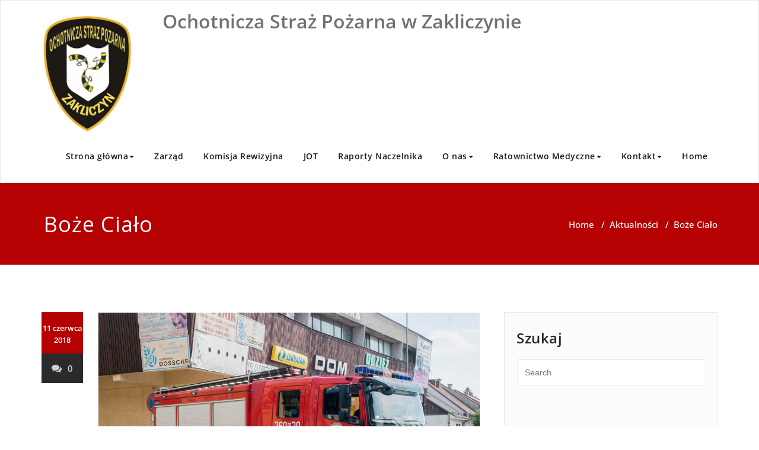

--- FILE ---
content_type: text/css
request_url: http://www.osp-zakliczyn.pl/wp-content/plugins/spice-post-slider/assets/css/front.css?ver=6.7.4
body_size: 6232
content:
.sps.bg-default {background-color: #ffffff !important;}
body.dark .sps.bg-default {background-color: #000000 !important;}
.sps.page-section-space {padding: 6.2rem 0 4.375rem;overflow: hidden;}
.sps.blog .post {box-shadow: 0 0px 25px 0 rgba(54,53,76,0.08);transition: all .3s linear;transition: all .8s cubic-bezier(.39,.01,.36,.9);transform: translateY(0px);background-color: #ffffff;margin-bottom: 1.875rem;border-radius: 4px;}
.sps.blog .post:hover, .sps.blog .post:focus{box-shadow: 0 0 25px 0px rgba(54,53,76,0.1);transition: all .3s linear;transform: translateY(-6px);transition: all .8s cubic-bezier(.39,.01,.36,.9);}
.sps.blog .post .post-thumbnail {position: relative;overflow: hidden;margin: 0;text-align: center;}
.sps .post-content {padding: 1.5rem 1.875rem;}
body .sps .entry-meta {margin: 0 0 1rem;}
.sps .entry-meta span {transition: 0.3s;font-size: 1rem;}
.sps .entry-meta span {padding-right: 1.5rem;}
.sps .entry-meta i {color: #ff6f61;}
.sps .entry-meta i {padding-right: 0.625rem;transition: 0.3s;}
.sps .entry-meta a {display: inline-block;}
.sps header {display: block;}
.sps h3 {font-size: 1.500rem;}
.sps h3 {clear: both;line-height: 1.5;margin: 0 0 1.875rem;color: #000000;font-weight: 700;}
.sps.blog h3.entry-title {font-weight: 600;margin-bottom: 1.3rem;margin-top: 0;}
.sps a {transition: 0.3s;cursor: pointer;}
.sps .post .entry-content {overflow: hidden;}
.sps p {margin: 0 0 1.6rem;padding: 0;}
.sps .entry-content p {margin-bottom: 0;padding-bottom: 1.25rem;}
.sps.blog .post .post-content .spice-seprator, .sps.blog .post .entry-content .spice-seprator {border-bottom: 1px solid #ebebeb;
    margin: 5px 0 18px;}
.sps .footer-meta.entry-meta {display: inline-block;padding-top: 0.5rem;width: auto;overflow: unset;margin: 0px -5px 0px 0px;}
.sps .entry-meta span:last-child {padding-right: 0;}
.sps .post .entry-content .more-link {border: 1px solid #ebebeb;color: #000000;border-radius: 4px;}
.sps .post .entry-content .more-link {float: right;display: inline-block;padding: 8px 15px;}
.sps .more-link i {font-size: 0.875rem;margin-left: 0.2rem;}
.sps .img-fluid{max-width: 100%;height: auto;}
.sps .owl-carousel .owl-prev, .sps .owl-carousel .owl-next {display: inline-block;background-color: rgba(0, 0, 0, 0.3);opacity: 0;color: #fff;font-size: 1.25rem;line-height: 3;padding: 0 !important;margin: 0px; -moz-border-radius: 0px;-webkit-border-radius: 0px;border-radius: 0px;position: absolute;top: 50%;-webkit-transform: translateY(-50%);-ms-transform: translateY(-50%);transform: translateY(-50%);width: 3.75rem;height: 3.75rem;
    border-radius: 50px;z-index: 10;overflow: hidden;cursor: pointer;text-align: center;-webkit-transition: all .3s ease;
    -moz-transition: all .3s ease;transition: all .3s ease;}
.sps .owl-carousel:hover .owl-prev {left: 30px;opacity: 1;}
.sps .owl-carousel:hover .owl-next {right: 30px;opacity: 1;}
.sps.page-section-space.blog .post .post-content a{text-decoration: none !important;}
.sps.page-section-space.blog .post .post-content .entry-meta span:after{content: '';padding-left: 0;padding-right: 0;}
.sps.page-section-space.blog .post .post-content .entry-meta .cat-links a:after{content: '';}
.sps.page-section-space.blog .post:hover .post-thumbnail img{
    -webkit-transform: unset;
    transform: unset;
    transform:unset;
    -webkit-transform: unset;
    -moz-transform: unset;
    -ms-transform: unset;
    -o-transform: unset;
     opacity: 1;
     -webkit-transform: unset;
    transform: unset;
}
.sps.page-section-space.blog .post .post-thumbnail {background-color: transparent;}

.sps.page-section-space.blog .entry-date {
    background: transparent;
    padding-top: 0px;
    border-radius: 0;
    line-height: normal;
    position: relative;
    margin-top: 0;
    z-index: 0;
    right: 0;
    margin-right: 0;
    padding: 0;
    width: unset;
}
body .sps .post-content {
    padding: 1.5rem 1.875rem;
}
.sps.page-section-space.blog .date {
     display: unset; 
     text-align: unset;
 }
 .sps.page-section-space.blog  .more-link::after {
    content: "";
}
.sps .post .more-link {
    float: right;
    display: inline-block;
    padding: 8px 15px;
}
.sps .entry-meta .entry-date::before,.sps .entry-meta .cat-links::before,.sps .entry-meta .tag-links::before,.sps .entry-meta .comment-links a::before {
    content: "";
}
.dark .services .sps .post-thumbnail img{
    width: unset;
    height: unset;
    -webkit-transition: unset;
    transition: unset;
    border-radius: 2px;
}
.dark .services .post:hover .sps .post-thumbnail img {
    -webkit-transform: unset;
    transform: unset;
}

@media (min-width: 992px){
.site-content .sps.blog {
    margin: 0px 0 0;
    padding: 0;
    overflow: hidden;
}}
 body .sps .entry-meta > span, body .sps .entry-footer > span { margin-right: 0; }
 body .sps .entry-header {
    margin: 0;padding: 0;
}
body .sps .entry-title:before {display: none;}
@media only screen and (min-width: 768px){
body .entry-content .sps .entry-content{padding: 0;}
body .entry-content .sps .entry-content > *{margin: 0 0 1.6rem;}
}
.sps .post-thumbnail .wp-post-image {margin-top: 0;}
body.singular .sps .entry-title {
    font-size: inherit;
}
.sps.page-section-space .owl-carousel .owl-prev{left: 30px;}
.sps.page-section-space .owl-carousel .owl-next {right: 30px;}

body .sps.sps-banner-style .post-content {
    top: 0;
    text-align: center;
    max-width: 1140px;
    top: 50%;
    left: 50%;
    transform: translate(-50%, -50%);
    position:absolute;
    z-index: 2;
}
body .sps.page-section-space.blog.sps-banner-style .post .post-content a {
    text-decoration: none !important;
    float: unset;
}
.sps-banner-style .owl-theme .owl-dots {
    position: absolute;
    bottom: 50px;
    transform: translate(-50%, -50%);
    left: 50%;
}
.sps.blog.sps-banner-style .post .entry-content .spice-seprator {
    border: 0;
}
.sps.sps-banner-style .overlay {
    position: absolute;
    top: 0;
    bottom: 0;
    left: 0;
    right: 0;
    height: 100%;
    width: 100%;
    z-index: 1;
}
.sps.sps-banner-style h3.entry-title, .sps.sps-banner-style .entry-content p {
    text-shadow: 0px 1px 2px rgb(0 0 0 / 60%);
}
@media (max-width:767px) {
   
.sps.sps-banner-style .post-content {
    width: 100%;
}}

--- FILE ---
content_type: text/css
request_url: http://www.osp-zakliczyn.pl/wp-content/plugins/socialmedia-gallery/assets/css/simplelightbox.css?ver=1.0.0
body_size: 5828
content:
/* line 27, ../sass/simplelightbox.scss */
body.hidden-scroll {
  overflow: hidden;
}

/* line 30, ../sass/simplelightbox.scss */
.sl-overlay {
  position: fixed;
  left: 0;
  right: 0;
  top: 0;
  bottom: 0;
  background: #fff;
  opacity: 0.7;
  display: none;
  z-index: 1050;
}

/* line 41, ../sass/simplelightbox.scss */
.sl-wrapper {
  z-index: 1040;
}
/* line 43, ../sass/simplelightbox.scss */
.sl-wrapper button {
  border: 0 none;
  background: transparent;
  font-size: 28px;
  padding: 0;
  cursor: pointer;
}
/* line 49, ../sass/simplelightbox.scss */
.sl-wrapper button:hover {
  opacity: 0.7;
}
/* line 54, ../sass/simplelightbox.scss */
.sl-wrapper .sl-close {
  display: none;
  position: fixed;
  right: 30px;
  top: 30px;
  z-index: 1060;
  margin-top: -14px;
  margin-right: -14px;
  height: 44px;
  width: 44px;
  line-height: 44px;
  font-family: Arial, Baskerville, monospace;
  color: #000;
  font-size: 3rem;
}
/* line 69, ../sass/simplelightbox.scss */
.sl-wrapper .sl-close:focus {
  outline: none;
}
/* line 74, ../sass/simplelightbox.scss */
.sl-wrapper .sl-counter {
  display: none;
  position: fixed;
  top: 30px;
  left: 30px;
  z-index: 1060;
  color: #000;
  font-size: 1rem;
}
/* line 84, ../sass/simplelightbox.scss */
.sl-wrapper .sl-navigation {
  width: 100%;
  display: none;
}
/* line 87, ../sass/simplelightbox.scss */
.sl-wrapper .sl-navigation button {
  position: fixed;
  top: 50%;
  margin-top: -22px;
  height: 44px;
  width: 22px;
  line-height: 44px;
  text-align: center;
  display: block;
  z-index: 1060;
  font-family: Arial, Baskerville, monospace;
  color: #000;
}
/* line 99, ../sass/simplelightbox.scss */
.sl-wrapper .sl-navigation button.sl-next {
  right: 5px;
  font-size: 2rem;
}
/* line 104, ../sass/simplelightbox.scss */
.sl-wrapper .sl-navigation button.sl-prev {
  left: 5px;
  font-size: 2rem;
}
/* line 109, ../sass/simplelightbox.scss */
.sl-wrapper .sl-navigation button:focus {
  outline: none;
}
@media (min-width: 35.5em) {
  /* line 87, ../sass/simplelightbox.scss */
  .sl-wrapper .sl-navigation button {
    width: 44px;
  }
  /* line 116, ../sass/simplelightbox.scss */
  .sl-wrapper .sl-navigation button.sl-next {
    right: 10px;
    font-size: 3rem;
  }
  /* line 121, ../sass/simplelightbox.scss */
  .sl-wrapper .sl-navigation button.sl-prev {
    left: 10px;
    font-size: 3rem;
  }
}
@media (min-width: 50em) {
  /* line 87, ../sass/simplelightbox.scss */
  .sl-wrapper .sl-navigation button {
    width: 44px;
  }
  /* line 129, ../sass/simplelightbox.scss */
  .sl-wrapper .sl-navigation button.sl-next {
    right: 20px;
    font-size: 3rem;
  }
  /* line 134, ../sass/simplelightbox.scss */
  .sl-wrapper .sl-navigation button.sl-prev {
    left: 20px;
    font-size: 3rem;
  }
}
/* line 142, ../sass/simplelightbox.scss */
.sl-wrapper .sl-image {
  position: fixed;
  -ms-touch-action: none;
  touch-action: none;
  z-index: 10000;
}
/* line 147, ../sass/simplelightbox.scss */
.sl-wrapper .sl-image img {
  margin: 0;
  padding: 0;
  display: block;
  border: 0 none;
}
@media (min-width: 35.5em) {
  /* line 147, ../sass/simplelightbox.scss */
  .sl-wrapper .sl-image img {
    border: 0 none;
  }
}
@media (min-width: 50em) {
  /* line 147, ../sass/simplelightbox.scss */
  .sl-wrapper .sl-image img {
    border: 0 none;
  }
}
/* line 160, ../sass/simplelightbox.scss */
.sl-wrapper .sl-image iframe {
  background: #000;
  border: 0 none;
}
@media (min-width: 35.5em) {
  /* line 160, ../sass/simplelightbox.scss */
  .sl-wrapper .sl-image iframe {
    border: 0 none;
  }
}
@media (min-width: 50em) {
  /* line 160, ../sass/simplelightbox.scss */
  .sl-wrapper .sl-image iframe {
    border: 0 none;
  }
}
/* line 170, ../sass/simplelightbox.scss */
.sl-wrapper .sl-image .sl-caption {
  display: none;
  padding: 10px;
  color: #fff;
  background: rgba(0, 0, 0, 0.8);
  position: absolute;
  bottom: 0;
  left: 0;
  right: 0;
}
/* line 180, ../sass/simplelightbox.scss */
.sl-wrapper .sl-image .sl-caption.pos-top {
  bottom: auto;
  top: 0;
}
/* line 185, ../sass/simplelightbox.scss */
.sl-wrapper .sl-image .sl-caption.pos-outside {
  bottom: auto;
}
/* line 190, ../sass/simplelightbox.scss */
.sl-wrapper .sl-image .sl-download {
  display: none;
  position: absolute;
  bottom: 5px;
  right: 5px;
  color: #000;
  z-index: 1060;
}

/* line 201, ../sass/simplelightbox.scss */
.sl-spinner {
  display: none;
  border: 5px solid #333;
  border-radius: 40px;
  height: 40px;
  left: 50%;
  margin: -20px 0 0 -20px;
  opacity: 0;
  position: fixed;
  top: 50%;
  width: 40px;
  z-index: 1007;
  -webkit-animation: pulsate 1s ease-out infinite;
  -moz-animation: pulsate 1s ease-out infinite;
  -ms-animation: pulsate 1s ease-out infinite;
  -o-animation: pulsate 1s ease-out infinite;
  animation: pulsate 1s ease-out infinite;
}

/* line 220, ../sass/simplelightbox.scss */
.sl-scrollbar-measure {
  position: absolute;
  top: -9999px;
  width: 50px;
  height: 50px;
  overflow: scroll;
}

@-webkit-keyframes pulsate {
  0% {
    transform: scale(0.1);
    opacity: 0.0;
  }
  50% {
    opacity: 1;
  }
  100% {
    transform: scale(1.2);
    opacity: 0;
  }
}
@keyframes pulsate {
  0% {
    transform: scale(0.1);
    opacity: 0.0;
  }
  50% {
    opacity: 1;
  }
  100% {
    transform: scale(1.2);
    opacity: 0;
  }
}
@-moz-keyframes pulsate {
  0% {
    transform: scale(0.1);
    opacity: 0.0;
  }
  50% {
    opacity: 1;
  }
  100% {
    transform: scale(1.2);
    opacity: 0;
  }
}
@-o-keyframes pulsate {
  0% {
    transform: scale(0.1);
    opacity: 0.0;
  }
  50% {
    opacity: 1;
  }
  100% {
    transform: scale(1.2);
    opacity: 0;
  }
}
@-ms-keyframes pulsate {
  0% {
    transform: scale(0.1);
    opacity: 0.0;
  }
  50% {
    opacity: 1;
  }
  100% {
    transform: scale(1.2);
    opacity: 0;
  }
}


--- FILE ---
content_type: application/javascript
request_url: http://www.osp-zakliczyn.pl/wp-content/plugins/tz-plus-gallery/js/plusgallery.js?ver=1.0.0
body_size: 34322
content:
/**
 *------------------------------------------------------------------------------
 * @package       TZ Plus Gallery
 *------------------------------------------------------------------------------
 * @copyright     Copyright (C) 2015 TemPlaza.com. All Rights Reserved.
 * @license       GNU General Public License version 2 or later; see LICENSE.txt
 * @authors       TemPlaza
 * @Link:         http://templaza.com
 *------------------------------------------------------------------------------
 */

/*
 * +Gallery Javascript Photo gallery v0.9.4
 * http://plusgallery.net/
 *
 * Copyright 2013, Jeremiah Martin | Twitter: @jeremiahjmartin
 * Dual licensed under the MIT and GPL licenses:
 * http://www.opensource.org/licenses/mit-license.php
 * http://www.gnu.org/licenses/gpl.html

 */


jQuery.ajaxSetup({ cache: false });
/*
SLIDEFADE
------------------------------------------------------------------------------------------------------*/

/* Custom plugin for a slide/in out animation with a fade - JJM */

(function (jQuery) {
  jQuery.fn.slideFade = function (speed, callback) {
    var slideSpeed;
      var album_class = this.selector;
    for (var i = 0; i < arguments.length; i++) {
      if (typeof arguments[i] == "number") {
        slideSpeed  = arguments[i];
      }
      else {
        var callBack = arguments[i];
      }
    }
    if(!slideSpeed) {
      slideSpeed = 500;
    }
    jQuery(''+album_class+'').animate({
        opacity: 'toggle',
        height: 'toggle'
      }, slideSpeed,
      function(){
        if( typeof callBack != "function" ) { callBack = function(){}; }
        callBack.call(this);
      }
    );
  };
})( jQuery );

(function (jQuery){
  jQuery.fn.plusGallery = function(options){
    var lmnt = this;
    if(lmnt.length === 0) { return false; }
    var pg = {
      /*user defined Defaults*/
      imagePath: imgpath+'images/plusgallery',
      type: null,
      albumTitle: false, //show the album title in single album mode
      albumLimit: 1000, //Limit amout of albums to load initially.
      limit: 30, //Limit of photos to load for gallery / more that 60 is dumb, separate them into different albums
      apiKey: '', //used with Flickr
      exclude: null,
      include: null,
      imageData: null,

      
      /*don't touch*/
      imgArray: [],
      titleArray: [],
      t: '', //timer
      idx: 0,
      imgCount: 0,
      imgTotal: 0,
      winWidth: 1024, //resets
      touch: false,
      titleText: '',

      init: function(){

        var _doc = jQuery('body');
        //check for touch device
        if ("ontouchstart" in document.documentElement) {
          window.scrollTo(0, 1);
          pg.touch = true;
        }
        
        pg.winWidth = jQuery(window).width();
        
        //reset some shit in case there is another copy that was loaded.
        jQuery('#pgzoomview').remove();
        //Unbind everything first? 
        _doc.off("click", ".pgalbumlink, #pgthumbhome, .pgthumb, .pgzoomarrow, .pgzoomclose, #pgzoomview, #pgzoomslide, .pgzoomimg");

        pg.getDataAttr();
        
        pg.writeHTML();

        if(pg.albumId
          || pg.type == 'instagram'
          || (pg.type == 'local' && !pg.imageData.hasOwnProperty('albums'))){
          //load single Album
            pg.albumTitle = false;

            pg.loadSingleAlbum();
        }
        else if(pg.type == 'local') {
          pg.parseAlbumData(pg.imageData);
        }
        else {
          pg.loadAlbumData();
        }

      //attach loadGallery to the album links
      _doc.off('click').on("click", ".pgalbumlink",function(e){
          e.preventDefault();
          jQuery(this).append('<span class="pgloading"></span>');
          var galleryTitle = jQuery(this).children('span').html();
          var obj_click = jQuery(this);
          var pg_type = obj_click.parent().parent().parent().attr('data-type');
          var data_limit = obj_click.parent().parent().parent().attr('data-limit');
          if(pg_type == 'local') {
              var galleryID = jQuery(this).attr('data-album-index').replace('http://', '').replace('//', '').replace('https://', '');
              pg.parseData(pg.imageData.albums[galleryID],galleryTitle);
          } else {
              var galleryURL = this.href;
              pg.loadGallery(galleryURL,galleryTitle,pg_type,obj_click,data_limit);
          }
      });
        
        _doc.on("click", "#pgthumbhome",function(e){
          e.preventDefault();
            var obj_back_click = jQuery(this);
            var back_pg_id = "#"+obj_back_click.parent().parent().parent().attr('id');
            jQuery(''+back_pg_id+' #pgthumbview').slideFade(700);
            jQuery(''+back_pg_id+' #pgalbums').slideFade(700);
        });

        ////attach links load detail image
        //_doc.off("click").on('click','.pgthumb',function(e){
        //  e.preventDefault();
        //  var idx = jQuery('.pgthumb').index(this);
        //  pg.loadZoom(idx);
        //});

        //attach links load detail image
        _doc.on('click','.pgthumb',function(e){
          e.preventDefault();
          var idx = jQuery(this).parent().find('.pgthumb').index(this);
            obj = jQuery(this);
          pg.loadZoom(idx,obj);
        });

        
        /*zoom events*/
        _doc.on('click','.pgzoomarrow',function(e){
          e.preventDefault();
          var dir = this.rel;
          pg.prevNext(dir);
          return false;
        });
        
        _doc.on('click','.pgzoomclose',function(e){
          e.preventDefault();
          pg.unloadZoom();
        });
        _doc.on("click", "#pgzoomview",function(e){
          e.preventDefault();
          pg.unloadZoom();
        });
        
        _doc.on("click", "#pgzoomslide",function(){
          pg.unloadZoom();
        });
        
        _doc.on("click", ".pgzoomimg",function(){
          if(jQuery(this).attr('id').replace('pgzoomimg', '') < pg.imgTotal - 1) {
            pg.prevNext('next');
          }
          return false;
        });
        
        clearTimeout(pg.t);
      },

      /*--------------------------
      
        get all the user defined
        variables from the HTML element
      
      ----------------------------*/
      getDataAttr: function(){
        //Gallery Type *required
        var dataAttr = lmnt.attr('data-type');
        
        if(pg.type == null && dataAttr) {
          pg.type = dataAttr;
        }
        else if ( pg.type == null ) {
          throw('You must enter a data type.');
        }
        //Gallery User Id *required if not local
        dataAttr = lmnt.attr('data-userid');
        if(dataAttr) {
          pg.userId = dataAttr;
        }
        else if(pg.type != 'local') {
          throw('You must enter a valid User ID');
        }
        //Limit on the amount photos per gallery
        dataAttr = lmnt.attr('data-limit');
        if(dataAttr) {
          pg.limit = dataAttr;
            if(pg.limit==0){
                pg.limit=100000;
            }
        }
        
        //Limit on the amount albums
        dataAttr = lmnt.attr('data-album-limit');
        if(dataAttr) {
          pg.albumLimit = dataAttr;
            if(pg.albumLimit==0){
                pg.albumLimit=100000;
            }
        }
        
        //album id to exclude
        dataAttr = lmnt.attr('data-exclude');
        if(dataAttr) {
          pg.exclude = dataAttr.split(',');
        }

        //album ids to include
        dataAttr = lmnt.attr('data-include');
        if(dataAttr) {
          pg.include = dataAttr.split(',');
        }
        
        //Api key - used with Flickr
        dataAttr = lmnt.attr('data-api-key');
        if(dataAttr) {
          pg.apiKey = dataAttr;
        }
        
        //Access Token - used with instagram
        dataAttr = lmnt.attr('data-access-token');
        if(dataAttr) {
          pg.accessToken = dataAttr;
        }
        dataAttr = lmnt.attr('data-album-id');
        if(dataAttr) {
          pg.albumId = dataAttr;
          //show hide the album title if we are in single gallery mode
          titleAttr = lmnt.attr('data-album-title');

          if(titleAttr == 'true') {
            pg.albumTitle = true;
          } else {
            pg.albumTitle = false;
          }
        } else{
            pg.albumTitle = true;
        }
          if(pg.type==='instagram'){
              pg.albumTitle = false;
          }
        
        dataAttr = lmnt.attr('data-credit');
        if(dataAttr == 'false') {
          pg.credit = false;
        }

        //Image path
        dataAttr = lmnt.attr('data-image-path');
        if(dataAttr) {
            pg.imagePath = dataAttr;
        }
        
        //JSON string containing image data *required only for local
        dataAttr = lmnt.attr('data-image-data');
        if(dataAttr) {
          pg.imageData = JSON.parse(dataAttr);
        }
      },
      
      /*--------------------------
      
        set up the initial HTML
      
      ----------------------------*/
      writeHTML: function(){
        var touchClass;
        if(pg.touch){
          touchClass = 'touch';
          lmnt.addClass('touch');
        }
        else {
          touchClass = 'no-touch';
          lmnt.addClass('no-touch');
        }
        
        lmnt.append(
          '<ul id="pgalbums" class="clearfix"></ul>' +
          '<div id="pgthumbview">' +
            '<ul id="pgthumbs" class="clearfix"></ul>' +
          '</div>'
        );
        jQuery('body').prepend(
          '<div id="pgzoomview" class="pg ' + touchClass + '">' +
            '<a href="#" rel="previous" id="pgzoomclose" title="Close">Close</a>' +
            '<a href="#" rel="previous" id="pgprevious" class="pgzoomarrow" title="previous">Previous</a>' +
            '<a href="#" rel="next" id="pgnext" class="pgzoomarrow" title="Next">Next</a>' +
            '<div id="pgzoomscroll">' +
              '<ul id="pgzoom"></ul>' +
            '</div>' +
          '</div>'
          );
        
        lmnt.addClass('pg');
        
        if(pg.credit === true) {
          lmnt.append('<div id="pgcredit"><a href="http://www.plusgallery.net" target="_blank" title="Powered by +GALLERY"><span>+</span>Gallery</a></div>');
        }
        
        //console.log('pg.albumTitle: ' + pg.albumTitle);

        if(pg.albumTitle === true) {
          jQuery(lmnt).find('#pgthumbview').prepend('<ul id="pgthumbcrumbs" class="clearfix"><li id="pgthumbhome">&laquo;</li></ul>');
        }
      },
      
      
      /*--------------------------
      
        Parse the album data from
        the given json string.
      
      ----------------------------*/
      parseAlbumData: function(json) {
        lmnt.addClass('loaded');
        var objPath,
            albumTotal,
            galleryImage,
            galleryTitle,
            galleryJSON;

        switch(pg.type)
        {
        //have to load differently for for google/facebook/flickr
        case 'google':
        
          objPath = json.feed.entry;
          albumTotal = objPath.length;

            if(albumTotal > pg.albumLimit && pg.albumLimit!=0) {
            albumTotal = pg.albumLimit;
          }
            if(pg.albumLimit==0){
                albumTotal=albumTotal;
            }
          
          //remove excluded galleries if there are any.
          //albumTotal = albumTotal - pg.exclude.length;
        
          if(albumTotal > 0){
            jQuery.each(objPath,function(i,obj){
              //obj is entry
              if(i < albumTotal){
                galleryTitle = obj.title.$t;
                galleryJSON = obj.link[0].href;
                galleryImage = obj.media$group.media$thumbnail[0].url;
                galleryImage = galleryImage.replace('s160','s210');
              
                pg.loadAlbums(galleryTitle,galleryImage,galleryJSON,i);
              }
  
            });
          }
          else { //else if albumTotal == 0
            throw('There are either no results for albums with this user ID or there was an error loading the data. \n' + galleryJSON);
          }
        break;
        case 'flickr':
          
          objPath = json.photosets.photoset;
          albumTotal = objPath.length;
              
          if(albumTotal > pg.albumLimit && pg.albumLimit!=0) {
            albumTotal = pg.albumLimit;
          }
            if(pg.albumLimit==0){
                albumTotal=albumTotal;
            }

          if(albumTotal > 0 ) {
            jQuery.each(objPath,function(i,obj){
              //obj is entry
              if(i < albumTotal){
                galleryTitle = obj.title._content;
                galleryImage = 'https://farm' + obj.farm + '.staticflickr.com/' + obj.server + '/' + obj.primary + '_' + obj.secret + '_n.jpg';
                galleryJSON = 'https://api.flickr.com/services/rest/?&method=flickr.photosets.getPhotos&api_key=' + pg.apiKey + '&photoset_id=' + obj.id + '&format=json&jsoncallback=?';
                pg.loadAlbums(galleryTitle,galleryImage,galleryJSON);
              }
            });
          }
          else { //else if albumTotal == 0
            throw('There are either no results for albums with this user ID or there was an error loading the data. \n' + galleryJSON);
          }
        break;
        case 'facebook':

          objPath = json.data;
          albumTotal = objPath.length;

            if(albumTotal > pg.albumLimit && pg.albumLimit!=0) {
            albumTotal = pg.albumLimit;
          }
            if(pg.albumLimit==0){
                albumTotal=albumTotal;
            }


          if(albumTotal > 0) {
            jQuery.each(objPath,function(i,obj){
              if(i < albumTotal){
                galleryTitle = obj.name;
				galleryJSON = 'https://graph.facebook.com/v2.4/' + obj.id + '/photos?limit=' + pg.limit + '&access_token=' + pg.accessToken +'&fields=images,name,link';
                //galleryJSON = 'https://graph.facebook.com/' + obj.id + '/photos?limit=' + pg.limit + '&access_token=' + pg.accessToken;
                galleryImage = 'http://graph.facebook.com/' + obj.id + '/picture?type=album&access_token=' + pg.accessToken +'';
                pg.loadAlbums(galleryTitle,galleryImage,galleryJSON);
              }
            });
          }
          else {
            throw('There are either no results for albums with this user ID or there was an error loading the data. \n' + albumURL);
          }
          break;
        case 'local':
          objPath = json.albums;
          albumTotal = objPath.length;
          
          if(albumTotal > pg.albumLimit) {
            albumTotal = pg.albumLimit;
          }
            if(pg.albumLimit==0){
                albumTotal=albumTotal;
            }
              
          if(albumTotal > 0 ) {
            jQuery.each(objPath,function(i,obj){
              //obj is entry
              if(i < albumTotal){
                galleryTitle = obj.title;
                galleryImage = obj.images[0].th;
                galleryJSON = 'http://'+i;
    
                pg.loadAlbums(galleryTitle,galleryImage,galleryJSON);
              }
            });
          }
          else { //else if albumTotal == 0
            throw('There are no albums available in the specified JSON.');
          }
          break;
        }
      },
      
      
      /*--------------------------
      
        Load up Album Data JSON
        before Albums
      
      ----------------------------*/
      loadAlbumData: function() {
        var albumURL;
        switch(pg.type)
        {
        case 'google':
          albumURL = 'https://picasaweb.google.com/data/feed/base/user/' + pg.userId + '?alt=json&kind=album&hl=en_US&max-results=' + pg.albumLimit + '&callback=?';
          console.log(albumURL);
          break;
        case 'flickr':
          albumURL = 'https://api.flickr.com/services/rest/?&method=flickr.photosets.getList&api_key=' + pg.apiKey + '&user_id=' + pg.userId + '&format=json&jsoncallback=?';
          break;
        case 'facebook':
          albumURL = 'https://graph.facebook.com/' + pg.userId + '/albums?limit=' + pg.albumLimit + '&access_token=' + pg.accessToken + '&callback=?';
          break;
        case 'instagram':
          //we ain't got no albums in instagram
          albumURL = null;
          break;
        case 'local':
          // No album support yet, but url wont be needed anyway.
          albumURL = null;
          break;
    
        default:
          throw('Please define a gallery type.');
        }
        
        jQuery.getJSON(albumURL,function(json) {
          pg.parseAlbumData(json);
        });
      },
      
      
      /*--------------------------
      
        Load all albums to the page
      
      ----------------------------*/
      loadAlbums: function(galleryTitle,galleryImage,galleryJSON) {
        var displayAlbum = true;
        var imgHTML;
        
        //exclude albums if pg.exclude is set
        if(pg.exclude !== null) {
          jQuery.each(pg.exclude,function(index, value){ //exclude albums if pg.exclude is set
            if(galleryJSON.indexOf(value) > 0){
              displayAlbum = false;
            }
          });
        }


        //include only specified albums if pg.include is set
        if(pg.include !== null) {
          displayAlbum = false;
          jQuery.each(pg.include,function(index, value){ //exclude albums if pg.exclude is set
            if(galleryJSON.indexOf(index) > 0){
              displayAlbum = true;
            }

          });
        }

        if (displayAlbum){
          if (pg.type == 'facebook' || pg.type == 'flickr') {
            imgHTML = '<img src="'+ pg.imagePath + '/square.png" style="background-image: url(' + galleryImage + ');" title="' + galleryTitle + '" title="' + galleryTitle + '" class="pgalbumimg">';
          }
          else {
            imgHTML = '<img src="' + galleryImage + '" title="' + galleryTitle + '" title="' + galleryTitle + '" class="pgalbumimg">';
          }
          
          if(pg.type == 'local') {
            jQuery('#pgalbums').append(
              '<li class="pgalbumthumb">' +
                '<a href="#" data-album-index="' + galleryJSON + '" class="pgalbumlink">' + imgHTML + '<span class="pgalbumtitle">' + galleryTitle + '</span><span class="pgplus">+</span></a>' +
              '</li>'
            );
          } else {
            jQuery(lmnt).find('#pgalbums').append(
              '<li class="pgalbumthumb">' +
                '<a href="' + galleryJSON + '" class="pgalbumlink">' + imgHTML + '<span class="pgalbumtitle">' + galleryTitle + '</span><span class="pgplus">+</span></a>' +
              '</li>'
            );
          }
        }
        
        
          
      
      }, //End loadAlbums
      
      
      /*--------------------------
      
        Load all the images within
        a specific gallery
      
      ----------------------------*/
      loadSingleAlbum:function(){
        var url;
        switch(pg.type)
        {
        case 'google':
          url = 'https://picasaweb.google.com/data/feed/base/user/' + pg.userId + '/albumid/' + pg.albumId + '?alt=json&hl=en_US';
          pg.loadGallery(url);
          break;
        case 'flickr':
          url = 'https://api.flickr.com/services/rest/?&method=flickr.photosets.getPhotos&api_key=' + pg.apiKey + '&photoset_id=' + pg.albumId + '&format=json&jsoncallback=?';
          pg.loadGallery(url);
          break;
        case 'facebook':
		url = 'https://graph.facebook.com/v2.4/' + pg.albumId + '/photos?limit=' + pg.limit + '&access_token=' + pg.accessToken +'&fields=images,name,link';
          //url = 'https://graph.facebook.com/' + pg.albumId + '/photos?limit=' + pg.limit + '&access_token=' + pg.accessToken;
          pg.loadGallery(url);
          break;
        case 'instagram':
          url = 'https://api.instagram.com/v1/users/' + pg.userId + '/media/recent/?access_token=' + pg.accessToken + '&count=' + pg.limit;
          pg.loadGallery(url);
          break;
        case 'local':
          pg.parseData(pg.imageData);
          break;
        }
        
        lmnt.addClass('loaded');
        //jQuery('#pgthumbhome').hide();
        
      },
      
      /*--------------------------
      
        Load all the images within
        a specific gallery
      
      ----------------------------*/
      loadGallery: function(url,title,pg_type,obj_click,data_limit){
        pg.imgArray = [];
        pg.titleArray = [];
        jQuery('#pgzoom').empty();
        jQuery.ajax({
          url: url,
          cache: false,
          dataType: "jsonp",
          success: function(json){
            pg.parseData(json,title,pg_type,obj_click,data_limit);
          }, //end success
          error: function(jqXHR, textStatus, errorThrown){
            console.log('Error: \njqXHR:' + jqXHR + '\ntextStatus: ' + textStatus + '\nerrorThrown: '  + errorThrown);
          }
        });
      }, //End loadGallery
      
      
      /*--------------------------
      
        Parse and convert the data
        of the gallery
      
      ----------------------------*/
      parseData: function(json,title,pg_type,obj_click,data_limit){
        var obPath,
            imgTitle,
            imgSrc,
            imgTh,
            imgBg = '',
            thumbsLoaded = 0,
            zoomWidth,
            flickrImgExt;

          if(obj_click){
          var pg_ids = "#"+obj_click.parent().parent().parent().attr('id');
          jQuery(''+pg_ids+' .crumbtitle').remove();
          jQuery(''+pg_ids+' #pgthumbs').empty();
          } else{
              jQuery(lmnt).find('.crumbtitle').remove();
              jQuery(lmnt).find('#pgthumbs').empty();
          }
        if(title === undefined){
          title = '&nbsp;';
        }
          if(obj_click) {
              jQuery('' + pg_ids + ' #pgthumbcrumbs').append('<li class="crumbtitle">' + title + '</li>');
          } else{
              jQuery(lmnt).find('#pgthumbcrumbs').append('<li class="crumbtitle">' + title + '</li>');
          }
          if(pg_type) {
              pg_type = pg_type;
          }else{
              pg_type = pg.type;
          }
        switch(pg_type)
        {
        case 'google':
          objPath = json.feed.entry;
          break;
        case 'flickr':
          objPath = json.photoset.photo;
          break;
        case 'facebook':
          objPath = json.data;
            if(json.paging){
              var next_url = json.paging['next'];
              objPath['next'] = next_url;
            }
          break;
        case 'instagram':
          objPath = json.data;
          break;
        case 'local':
          objPath = json.images;
          break;
        }
        pg.imgTotal = objPath.length;
        //limit the results

          if(data_limit){
              if(data_limit < pg.imgTotal){
                  pg.imgTotal = data_limit;
              }
              if(data_limit==0){
                  pg.imgTotal = pg.imgTotal;
              }
          }else{
              if(pg.limit < pg.imgTotal){
                pg.imgTotal = pg.limit;
              }
              if(pg.limit==0){
                  pg.imgTotal = pg.imgTotal;
              }
          }

        if(pg.imgTotal === 0) {
          throw('Please check your photo permissions,\nor make sure there are photos in this gallery.');
        }

        if(pg.winWidth > 1100) {
          zoomWidth = 1024;
          flickrImgExt = '_b';
        } else if(pg.winWidth > 620) {
          zoomWidth = 768;
          flickrImgExt = '_b';
        } else {
          zoomWidth = 540;
          flickrImgExt = '_z';
        }

        jQuery.each(objPath,function(i,obj){
          //limit the results
            if(data_limit){
                var photo_limit = data_limit;
            } else{
                var photo_limit = pg.limit;
            }
          if(i < photo_limit) {
              if(pg_type) {
                  pg_type = pg_type;
              }else{
                  pg_type = pg.type;
              }
            switch(pg_type)
            {
            case 'google':
              imgTitle = obj.title.$t;
              imgSrc = obj.media$group.media$content[0].url;
              var lastSlash = imgSrc.lastIndexOf('/');
              var imgSrcSubString =imgSrc.substring(lastSlash);
              
              //show the max width image 1024 in this case
              imgSrc = imgSrc.replace(imgSrcSubString, '/s' + zoomWidth + imgSrcSubString);
              
              imgTh = obj.media$group.media$thumbnail[1].url;
              imgTh = imgTh.replace('s144','s360-c');
              break;
            case 'flickr':
              imgTitle = obj.title;
              imgSrc = 'http://farm' + obj.farm + '.staticflickr.com/' + obj.server + '/' + obj.id + '_' + obj.secret + flickrImgExt + '.jpg';
              imgTh = 'http://farm' + obj.farm + '.staticflickr.com/' + obj.server + '/' + obj.id + '_' + obj.secret + '_q.jpg';
              break;
            case 'facebook':
              imgTitle = obj.name;
              imgSrc = obj.images[1].source;
              imgTh = pg.imagePath + '/square.png';
              imgBg = ' style="background: url(' + obj.images[2].source + ') no-repeat 50% 50%; background-size: cover;"';
              break;
            case 'instagram':
              if(obj.caption !== null){
                imgTitle = obj.caption.text;
              }
              imgSrc = obj.images.standard_resolution.url;
              imgTh = obj.images.standard_resolution.url;
              break;
            case 'local':
              if(obj.caption !== null){
                imgTitle = obj.caption;
              }
              imgSrc = obj.src;
              imgTh = obj.th;  
              break;
            }
            
            if(!imgTitle) {
              imgTitle = '';
            }

                
            pg.imgArray[i] = imgSrc;
            pg.titleArray[i] = imgTitle;
              if(obj_click) {
                  jQuery('' + pg_ids + ' #pgthumbs').append('<li class="pgthumb"><a href="' + imgSrc + '"><img data-src="' + imgSrc + '" src="' + imgTh + '" id="pgthumbimg' + i + '" class="pgthumbimg" alt="' + imgTitle + '" title="' + imgTitle + '"' + imgBg + '></a></li>');
              } else{
                  jQuery(lmnt).find('#pgthumbs').append('<li class="pgthumb"><a href="' + imgSrc + '"><img data-src="' + imgSrc + '" src="' + imgTh + '" id="pgthumbimg' + i + '" class="pgthumbimg" alt="' + imgTitle + '" title="' + imgTitle + '"' + imgBg + '></a></li>');
              }
            //check to make sure all the images are loaded and if so show the thumbs
              if(obj_click) {
                  jQuery('' + pg_ids + ' .pgthumbimg').load(function () {
                      thumbsLoaded++;
                      //alert(thumbsLoaded+'---'+pg.imgTotal);
                      if (thumbsLoaded == pg.imgTotal) {
                          var pg_id = "#" + obj_click.parent().parent().parent().attr('id');
                          jQuery('' + pg_id + ' #pgalbums').slideFade(700, function () {
                              jQuery('.pgalbumthumb .pgloading').remove();
                          });
                          jQuery('' + pg_id + ' #pgthumbview').slideFade(700);

                      }
                  })
              }else{
                  jQuery(lmnt).find('.pgthumbimg').load(function () {
                      thumbsLoaded++;
                      //alert(thumbsLoaded+'---'+pg.imgTotal);
                      if (thumbsLoaded == pg.imgTotal) {
                          jQuery(lmnt).find('#pgalbums').slideFade(700, function () {
                              jQuery('.pgalbumthumb .pgloading').remove();
                          });
                          jQuery(lmnt).find('#pgthumbview').slideFade(700);

                      }
                  })
              }
          } //end if(i < pg.limit)
        }); //end each
      },
      
      zoomIdx: null, //the zoom index
      zoomImagesLoaded: [],
      zoomScrollDir: null,
      zoomScrollLeft: 0,
      loadZoom: function(idx,obj){

        pg.zoomIdx = idx;
        pg.winWidth = jQuery(window).width();
        var id_pagezoom = obj.parent().parent().parent().attr('id');
        var pgZoomView = jQuery('#pgzoomview'),
            pgZoomScroll = jQuery('#pgzoomscroll'),
            pgPrevious = jQuery('#pgprevious'),
            pgNext = jQuery('#pgnext'),
            pgZoom = jQuery('#pgzoom'),
            pgZoomHTML = '',
            imgArrayClick = [];
            imgArrayTitle = [];
        pgZoomView.addClass('fixed');
        pgZoomView.addClass(id_pagezoom);

          obj.parent().find('.pgthumbimg').each(function(index){
              imgArrayClick[index]=jQuery(this).attr('data-src');
              imgArrayTitle[index]=jQuery(this).attr('title');
          });
         var  totalImages = imgArrayClick.length;

        
        //show/hide the prev/next links
        if(idx === 0) {
          pgPrevious.hide();
        }
        
        if(idx == totalImages - 1) {
          pgNext.hide();
        }
    
        var pgzoomWidth = imgArrayClick.length * pg.winWidth;
        jQuery('#pgzoom').width(pgzoomWidth);
        
        var scrollLeftInt = parseInt(idx * pg.winWidth);
        
        pgZoomView.fadeIn(function(){
          //this has gotta come in after the fade or iOS blows up.
          
          jQuery(window).on('resize',pg.resizeZoom);

          
          jQuery.each(imgArrayClick,function(i){
            pgZoomHTML = pgZoomHTML  + '<li class="pgzoomslide loading" id="pgzoomslide' + i + '" style="width: ' + pg.winWidth + 'px;"><img src="' + pg.imagePath + '/square.gif" class="pgzoomspacer">' +
            '<img src="' + imgArrayClick[i] + '" data-src="' + imgArrayClick[i] + '" alt="' + imgArrayTitle[i] + '" id="pgzoomimg' + i + '"  class="pgzoomimg" />' +
            '<span class="pgzoomcaption">' + imgArrayTitle[i] + '</span></li>';

            if(i + 1 == imgArrayClick.length) {
              //at the end of the loop
                jQuery('#pgzoom').html(pgZoomHTML);
                
                pg.zoomKeyPress();
                jQuery('#pgzoomscroll').scrollLeft(scrollLeftInt);
                pg.zoomScrollLeft = scrollLeftInt;
                pg.loadZoomImg(idx);
                pg.zoomScroll(imgArrayClick);
                //load siblings
                if((idx - 1) >= 0){
                pg.loadZoomImg(idx - 1);
                }

                if((parseInt(idx)+ 1) < imgArrayClick.length){
                pg.loadZoomImg(idx + 1);
                }
              }
            });
          });
      },
      loadZoomImg:function(idx){
         jQuery('#pgzoomimg' + idx).addClass('active');
      },
      
      zoomScroll:function(imgArrayClick){
        var pgPrevious = jQuery('#pgprevious'),
            pgNext = jQuery('#pgnext'),
            scrollTimeout,
            canLoadZoom = true;
            
    
        jQuery('#pgzoomscroll').on('scroll',function(){
          currentScrollLeft = jQuery(this).scrollLeft();
          if(canLoadZoom === true) {
            canLoadZoom = false;
            scrollTimeout = setTimeout(function(){
              if(currentScrollLeft === 0){
                pgPrevious.fadeOut();
              }
              else {
                pgPrevious.fadeIn();
              }
              if(currentScrollLeft >= (imgArrayClick.length - 1) * pg.winWidth){
              pgNext.fadeOut();
              }
              else {
                pgNext.fadeIn();
              }
              
              /*Check if we have scrolled left and if so load up the zoom image*/
              if(currentScrollLeft % pg.zoomScrollLeft > 20 || (currentScrollLeft > 0 && pg.zoomScrollLeft === 0)){
                pg.zoomScrollLeft = currentScrollLeft;
                var currentIdx = pg.zoomScrollLeft / pg.winWidth;

                var currentIdxCeil = Math.ceil(currentIdx);
                var currentIdxFloor = Math.floor(currentIdx);
                //Lazy load siblings on scroll.
                if(!pg.zoomImagesLoaded[currentIdxCeil]) {
                  pg.loadZoomImg(currentIdxCeil);
                }
                if(!pg.zoomImagesLoaded[currentIdxFloor]){
                  pg.loadZoomImg(currentIdxFloor);
                }
              }
              canLoadZoom = true;
            },200);
          }
        });
      },
      
      zoomKeyPress: function(){
        jQuery(document).on('keyup','body',function(e){
          if(e.which == 27){
            pg.unloadZoom();
          }
          else
          if(e.which == 37){
            pg.prevNext('previous');
          }
          else
          if(e.which == 39){
            pg.prevNext('next');
          }
        });
      },
      
      resizeZoom: function(){
        pg.winWidth = jQuery(window).width();
        var pgzoomWidth = pg.imgArray.length * pg.winWidth;
        jQuery('#pgzoom').width(pgzoomWidth);
        jQuery('.pgzoomslide').width(pg.winWidth);
        
        var scrollLeftInt = parseInt(pg.zoomIdx * pg.winWidth);
        
        jQuery('#pgzoomscroll').scrollLeft(scrollLeftInt);
      },
      
      unloadZoom: function(){
        jQuery(document).off('keyup','body');
        jQuery(window).off('resize',pg.resizeZoom);
        jQuery('#pgzoomscroll').off('scroll');
        jQuery('#pgzoomview').fadeOut(function(){
          jQuery('#pgzoom').empty();
          jQuery('#pgzoomview').off('keyup');
          jQuery('#pgzoomview').removeClass('fixed');
        });
          
      },
      
      prevNext: function(dir){
        var currentIdx = jQuery('#pgzoomscroll').scrollLeft() / pg.winWidth;
        
        if(dir == "previous"){
          pg.zoomIdx = Math.round(currentIdx)  - 1;
        }
        else {
          pg.zoomIdx = Math.round(currentIdx) + 1;
        }
        
        var newScrollLeft = pg.zoomIdx * pg.winWidth;
        
        jQuery('#pgzoomscroll').stop().animate({scrollLeft:newScrollLeft});
      }
    };
    
    jQuery.extend(pg, options);
    pg.init();
  };
})( jQuery );
